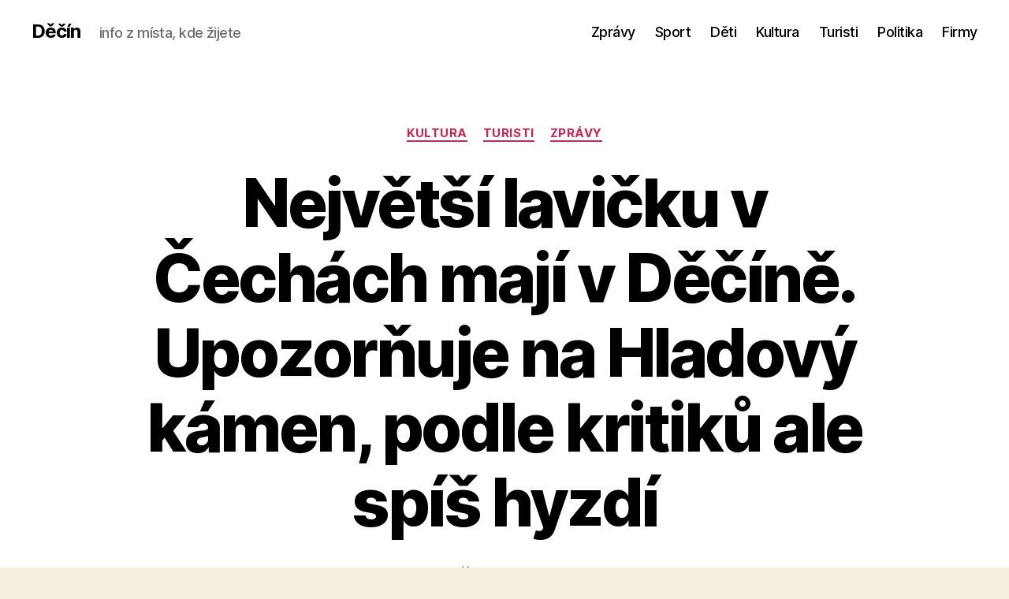

--- FILE ---
content_type: text/html; charset=UTF-8
request_url: https://www.decin.cz/2015/05/nejvetsi-lavicku-v-cechach-maji-v-decine-upozornuje-na-hladovy-kamen-podle-kritiku-ale-spis-hyzdi/
body_size: 17557
content:
<!DOCTYPE html>

<html class="no-js" dir="ltr" lang="cs" prefix="og: https://ogp.me/ns#">

	<head><style>img.lazy{min-height:1px}</style><link href="https://www.decin.cz/wp-content/plugins/w3-total-cache/pub/js/lazyload.min.js" as="script">

		<meta charset="UTF-8">
		<meta name="viewport" content="width=device-width, initial-scale=1.0">

		<link rel="profile" href="https://gmpg.org/xfn/11">

		
<!-- MapPress Easy Google Maps Version:2.95.3 (https://www.mappresspro.com) -->
<title>Největší lavičku v Čechách mají v Děčíně. Upozorňuje na Hladový kámen, podle kritiků ale spíš hyzdí - Děčín</title>

		<!-- All in One SEO 4.9.1.1 - aioseo.com -->
	<meta name="description" content="Jak upozornit na zajímavý kámen? Děčínští úředníci k němu postavili ještě jeden, mnohem větší. Vytvořili tak možná největší lavičku v Čechách, která ale nemá potřebná povolení. Teď ji asi budou muset odstranit nebo zaplatit pokutu. Přehrajte si celý příspěvek Děčínští úředníci se rozhodli po svém upozornit na nejvýznamnější českou hydrologickou památku - takzvaný Hladový kámen," />
	<meta name="robots" content="max-image-preview:large" />
	<meta name="author" content="aleso"/>
	<link rel="canonical" href="https://www.decin.cz/2015/05/nejvetsi-lavicku-v-cechach-maji-v-decine-upozornuje-na-hladovy-kamen-podle-kritiku-ale-spis-hyzdi/" />
	<meta name="generator" content="All in One SEO (AIOSEO) 4.9.1.1" />
		<meta property="og:locale" content="cs_CZ" />
		<meta property="og:site_name" content="Děčín - info z místa, kde žijete" />
		<meta property="og:type" content="article" />
		<meta property="og:title" content="Největší lavičku v Čechách mají v Děčíně. Upozorňuje na Hladový kámen, podle kritiků ale spíš hyzdí - Děčín" />
		<meta property="og:description" content="Jak upozornit na zajímavý kámen? Děčínští úředníci k němu postavili ještě jeden, mnohem větší. Vytvořili tak možná největší lavičku v Čechách, která ale nemá potřebná povolení. Teď ji asi budou muset odstranit nebo zaplatit pokutu. Přehrajte si celý příspěvek Děčínští úředníci se rozhodli po svém upozornit na nejvýznamnější českou hydrologickou památku - takzvaný Hladový kámen," />
		<meta property="og:url" content="https://www.decin.cz/2015/05/nejvetsi-lavicku-v-cechach-maji-v-decine-upozornuje-na-hladovy-kamen-podle-kritiku-ale-spis-hyzdi/" />
		<meta property="article:published_time" content="2015-05-22T07:16:02+02:00" />
		<meta property="article:modified_time" content="2015-05-22T07:16:02+02:00" />
		<meta name="twitter:card" content="summary" />
		<meta name="twitter:title" content="Největší lavičku v Čechách mají v Děčíně. Upozorňuje na Hladový kámen, podle kritiků ale spíš hyzdí - Děčín" />
		<meta name="twitter:description" content="Jak upozornit na zajímavý kámen? Děčínští úředníci k němu postavili ještě jeden, mnohem větší. Vytvořili tak možná největší lavičku v Čechách, která ale nemá potřebná povolení. Teď ji asi budou muset odstranit nebo zaplatit pokutu. Přehrajte si celý příspěvek Děčínští úředníci se rozhodli po svém upozornit na nejvýznamnější českou hydrologickou památku - takzvaný Hladový kámen," />
		<script type="application/ld+json" class="aioseo-schema">
			{"@context":"https:\/\/schema.org","@graph":[{"@type":"BlogPosting","@id":"https:\/\/www.decin.cz\/2015\/05\/nejvetsi-lavicku-v-cechach-maji-v-decine-upozornuje-na-hladovy-kamen-podle-kritiku-ale-spis-hyzdi\/#blogposting","name":"Nejv\u011bt\u0161\u00ed lavi\u010dku v \u010cech\u00e1ch maj\u00ed v D\u011b\u010d\u00edn\u011b. Upozor\u0148uje na Hladov\u00fd k\u00e1men, podle kritik\u016f ale sp\u00ed\u0161 hyzd\u00ed - D\u011b\u010d\u00edn","headline":"Nejv\u011bt\u0161\u00ed lavi\u010dku v \u010cech\u00e1ch maj\u00ed v D\u011b\u010d\u00edn\u011b. Upozor\u0148uje na Hladov\u00fd k\u00e1men, podle kritik\u016f ale sp\u00ed\u0161 hyzd\u00ed","author":{"@id":"https:\/\/www.decin.cz\/author\/aleso\/#author"},"publisher":{"@id":"https:\/\/www.decin.cz\/#organization"},"image":{"@type":"ImageObject","url":"https:\/\/i0.wp.com\/www.decin.cz\/wp-content\/uploads\/2015\/05\/hladovy-kamen-lavicka_aleso.jpg?fit=800%2C546&ssl=1","width":800,"height":546},"datePublished":"2015-05-22T09:16:02+02:00","dateModified":"2015-05-22T09:16:02+02:00","inLanguage":"cs-CZ","mainEntityOfPage":{"@id":"https:\/\/www.decin.cz\/2015\/05\/nejvetsi-lavicku-v-cechach-maji-v-decine-upozornuje-na-hladovy-kamen-podle-kritiku-ale-spis-hyzdi\/#webpage"},"isPartOf":{"@id":"https:\/\/www.decin.cz\/2015\/05\/nejvetsi-lavicku-v-cechach-maji-v-decine-upozornuje-na-hladovy-kamen-podle-kritiku-ale-spis-hyzdi\/#webpage"},"articleSection":"Kultura, Turisti, Zpr\u00e1vy, hladov\u00fd k\u00e1men, Labe, magistr\u00e1t"},{"@type":"BreadcrumbList","@id":"https:\/\/www.decin.cz\/2015\/05\/nejvetsi-lavicku-v-cechach-maji-v-decine-upozornuje-na-hladovy-kamen-podle-kritiku-ale-spis-hyzdi\/#breadcrumblist","itemListElement":[{"@type":"ListItem","@id":"https:\/\/www.decin.cz#listItem","position":1,"name":"Home","item":"https:\/\/www.decin.cz","nextItem":{"@type":"ListItem","@id":"https:\/\/www.decin.cz\/category\/zpravy\/#listItem","name":"Zpr\u00e1vy"}},{"@type":"ListItem","@id":"https:\/\/www.decin.cz\/category\/zpravy\/#listItem","position":2,"name":"Zpr\u00e1vy","item":"https:\/\/www.decin.cz\/category\/zpravy\/","nextItem":{"@type":"ListItem","@id":"https:\/\/www.decin.cz\/2015\/05\/nejvetsi-lavicku-v-cechach-maji-v-decine-upozornuje-na-hladovy-kamen-podle-kritiku-ale-spis-hyzdi\/#listItem","name":"Nejv\u011bt\u0161\u00ed lavi\u010dku v \u010cech\u00e1ch maj\u00ed v D\u011b\u010d\u00edn\u011b. Upozor\u0148uje na Hladov\u00fd k\u00e1men, podle kritik\u016f ale sp\u00ed\u0161 hyzd\u00ed"},"previousItem":{"@type":"ListItem","@id":"https:\/\/www.decin.cz#listItem","name":"Home"}},{"@type":"ListItem","@id":"https:\/\/www.decin.cz\/2015\/05\/nejvetsi-lavicku-v-cechach-maji-v-decine-upozornuje-na-hladovy-kamen-podle-kritiku-ale-spis-hyzdi\/#listItem","position":3,"name":"Nejv\u011bt\u0161\u00ed lavi\u010dku v \u010cech\u00e1ch maj\u00ed v D\u011b\u010d\u00edn\u011b. Upozor\u0148uje na Hladov\u00fd k\u00e1men, podle kritik\u016f ale sp\u00ed\u0161 hyzd\u00ed","previousItem":{"@type":"ListItem","@id":"https:\/\/www.decin.cz\/category\/zpravy\/#listItem","name":"Zpr\u00e1vy"}}]},{"@type":"Organization","@id":"https:\/\/www.decin.cz\/#organization","name":"D\u011b\u010d\u00edn","description":"info z m\u00edsta, kde \u017eijete","url":"https:\/\/www.decin.cz\/"},{"@type":"Person","@id":"https:\/\/www.decin.cz\/author\/aleso\/#author","url":"https:\/\/www.decin.cz\/author\/aleso\/","name":"aleso"},{"@type":"WebPage","@id":"https:\/\/www.decin.cz\/2015\/05\/nejvetsi-lavicku-v-cechach-maji-v-decine-upozornuje-na-hladovy-kamen-podle-kritiku-ale-spis-hyzdi\/#webpage","url":"https:\/\/www.decin.cz\/2015\/05\/nejvetsi-lavicku-v-cechach-maji-v-decine-upozornuje-na-hladovy-kamen-podle-kritiku-ale-spis-hyzdi\/","name":"Nejv\u011bt\u0161\u00ed lavi\u010dku v \u010cech\u00e1ch maj\u00ed v D\u011b\u010d\u00edn\u011b. Upozor\u0148uje na Hladov\u00fd k\u00e1men, podle kritik\u016f ale sp\u00ed\u0161 hyzd\u00ed - D\u011b\u010d\u00edn","description":"Jak upozornit na zaj\u00edmav\u00fd k\u00e1men? D\u011b\u010d\u00edn\u0161t\u00ed \u00fa\u0159edn\u00edci k n\u011bmu postavili je\u0161t\u011b jeden, mnohem v\u011bt\u0161\u00ed. Vytvo\u0159ili tak mo\u017en\u00e1 nejv\u011bt\u0161\u00ed lavi\u010dku v \u010cech\u00e1ch, kter\u00e1 ale nem\u00e1 pot\u0159ebn\u00e1 povolen\u00ed. Te\u010f ji asi budou muset odstranit nebo zaplatit pokutu. P\u0159ehrajte si cel\u00fd p\u0159\u00edsp\u011bvek D\u011b\u010d\u00edn\u0161t\u00ed \u00fa\u0159edn\u00edci se rozhodli po sv\u00e9m upozornit na nejv\u00fdznamn\u011bj\u0161\u00ed \u010deskou hydrologickou pam\u00e1tku - takzvan\u00fd Hladov\u00fd k\u00e1men,","inLanguage":"cs-CZ","isPartOf":{"@id":"https:\/\/www.decin.cz\/#website"},"breadcrumb":{"@id":"https:\/\/www.decin.cz\/2015\/05\/nejvetsi-lavicku-v-cechach-maji-v-decine-upozornuje-na-hladovy-kamen-podle-kritiku-ale-spis-hyzdi\/#breadcrumblist"},"author":{"@id":"https:\/\/www.decin.cz\/author\/aleso\/#author"},"creator":{"@id":"https:\/\/www.decin.cz\/author\/aleso\/#author"},"image":{"@type":"ImageObject","url":"https:\/\/i0.wp.com\/www.decin.cz\/wp-content\/uploads\/2015\/05\/hladovy-kamen-lavicka_aleso.jpg?fit=800%2C546&ssl=1","@id":"https:\/\/www.decin.cz\/2015\/05\/nejvetsi-lavicku-v-cechach-maji-v-decine-upozornuje-na-hladovy-kamen-podle-kritiku-ale-spis-hyzdi\/#mainImage","width":800,"height":546},"primaryImageOfPage":{"@id":"https:\/\/www.decin.cz\/2015\/05\/nejvetsi-lavicku-v-cechach-maji-v-decine-upozornuje-na-hladovy-kamen-podle-kritiku-ale-spis-hyzdi\/#mainImage"},"datePublished":"2015-05-22T09:16:02+02:00","dateModified":"2015-05-22T09:16:02+02:00"},{"@type":"WebSite","@id":"https:\/\/www.decin.cz\/#website","url":"https:\/\/www.decin.cz\/","name":"D\u011b\u010d\u00edn","description":"info z m\u00edsta, kde \u017eijete","inLanguage":"cs-CZ","publisher":{"@id":"https:\/\/www.decin.cz\/#organization"}}]}
		</script>
		<!-- All in One SEO -->

<link rel='dns-prefetch' href='//stats.wp.com' />
<link rel='dns-prefetch' href='//v0.wordpress.com' />
<link rel='preconnect' href='//i0.wp.com' />
<link rel="alternate" type="application/rss+xml" title="Děčín &raquo; RSS zdroj" href="https://www.decin.cz/feed/" />
<link rel="alternate" type="application/rss+xml" title="Děčín &raquo; RSS komentářů" href="https://www.decin.cz/comments/feed/" />
<link rel="alternate" title="oEmbed (JSON)" type="application/json+oembed" href="https://www.decin.cz/wp-json/oembed/1.0/embed?url=https%3A%2F%2Fwww.decin.cz%2F2015%2F05%2Fnejvetsi-lavicku-v-cechach-maji-v-decine-upozornuje-na-hladovy-kamen-podle-kritiku-ale-spis-hyzdi%2F" />
<link rel="alternate" title="oEmbed (XML)" type="text/xml+oembed" href="https://www.decin.cz/wp-json/oembed/1.0/embed?url=https%3A%2F%2Fwww.decin.cz%2F2015%2F05%2Fnejvetsi-lavicku-v-cechach-maji-v-decine-upozornuje-na-hladovy-kamen-podle-kritiku-ale-spis-hyzdi%2F&#038;format=xml" />
<style id='wp-img-auto-sizes-contain-inline-css'>
img:is([sizes=auto i],[sizes^="auto," i]){contain-intrinsic-size:3000px 1500px}
/*# sourceURL=wp-img-auto-sizes-contain-inline-css */
</style>
<style id='wp-emoji-styles-inline-css'>

	img.wp-smiley, img.emoji {
		display: inline !important;
		border: none !important;
		box-shadow: none !important;
		height: 1em !important;
		width: 1em !important;
		margin: 0 0.07em !important;
		vertical-align: -0.1em !important;
		background: none !important;
		padding: 0 !important;
	}
/*# sourceURL=wp-emoji-styles-inline-css */
</style>
<link rel='stylesheet' id='wp-block-library-css' href='https://www.decin.cz/wp-includes/css/dist/block-library/style.min.css?ver=6.9' media='all' />
<style id='global-styles-inline-css'>
:root{--wp--preset--aspect-ratio--square: 1;--wp--preset--aspect-ratio--4-3: 4/3;--wp--preset--aspect-ratio--3-4: 3/4;--wp--preset--aspect-ratio--3-2: 3/2;--wp--preset--aspect-ratio--2-3: 2/3;--wp--preset--aspect-ratio--16-9: 16/9;--wp--preset--aspect-ratio--9-16: 9/16;--wp--preset--color--black: #000000;--wp--preset--color--cyan-bluish-gray: #abb8c3;--wp--preset--color--white: #ffffff;--wp--preset--color--pale-pink: #f78da7;--wp--preset--color--vivid-red: #cf2e2e;--wp--preset--color--luminous-vivid-orange: #ff6900;--wp--preset--color--luminous-vivid-amber: #fcb900;--wp--preset--color--light-green-cyan: #7bdcb5;--wp--preset--color--vivid-green-cyan: #00d084;--wp--preset--color--pale-cyan-blue: #8ed1fc;--wp--preset--color--vivid-cyan-blue: #0693e3;--wp--preset--color--vivid-purple: #9b51e0;--wp--preset--color--accent: #cd2653;--wp--preset--color--primary: #000000;--wp--preset--color--secondary: #6d6d6d;--wp--preset--color--subtle-background: #dcd7ca;--wp--preset--color--background: #f5efe0;--wp--preset--gradient--vivid-cyan-blue-to-vivid-purple: linear-gradient(135deg,rgb(6,147,227) 0%,rgb(155,81,224) 100%);--wp--preset--gradient--light-green-cyan-to-vivid-green-cyan: linear-gradient(135deg,rgb(122,220,180) 0%,rgb(0,208,130) 100%);--wp--preset--gradient--luminous-vivid-amber-to-luminous-vivid-orange: linear-gradient(135deg,rgb(252,185,0) 0%,rgb(255,105,0) 100%);--wp--preset--gradient--luminous-vivid-orange-to-vivid-red: linear-gradient(135deg,rgb(255,105,0) 0%,rgb(207,46,46) 100%);--wp--preset--gradient--very-light-gray-to-cyan-bluish-gray: linear-gradient(135deg,rgb(238,238,238) 0%,rgb(169,184,195) 100%);--wp--preset--gradient--cool-to-warm-spectrum: linear-gradient(135deg,rgb(74,234,220) 0%,rgb(151,120,209) 20%,rgb(207,42,186) 40%,rgb(238,44,130) 60%,rgb(251,105,98) 80%,rgb(254,248,76) 100%);--wp--preset--gradient--blush-light-purple: linear-gradient(135deg,rgb(255,206,236) 0%,rgb(152,150,240) 100%);--wp--preset--gradient--blush-bordeaux: linear-gradient(135deg,rgb(254,205,165) 0%,rgb(254,45,45) 50%,rgb(107,0,62) 100%);--wp--preset--gradient--luminous-dusk: linear-gradient(135deg,rgb(255,203,112) 0%,rgb(199,81,192) 50%,rgb(65,88,208) 100%);--wp--preset--gradient--pale-ocean: linear-gradient(135deg,rgb(255,245,203) 0%,rgb(182,227,212) 50%,rgb(51,167,181) 100%);--wp--preset--gradient--electric-grass: linear-gradient(135deg,rgb(202,248,128) 0%,rgb(113,206,126) 100%);--wp--preset--gradient--midnight: linear-gradient(135deg,rgb(2,3,129) 0%,rgb(40,116,252) 100%);--wp--preset--font-size--small: 18px;--wp--preset--font-size--medium: 20px;--wp--preset--font-size--large: 26.25px;--wp--preset--font-size--x-large: 42px;--wp--preset--font-size--normal: 21px;--wp--preset--font-size--larger: 32px;--wp--preset--spacing--20: 0.44rem;--wp--preset--spacing--30: 0.67rem;--wp--preset--spacing--40: 1rem;--wp--preset--spacing--50: 1.5rem;--wp--preset--spacing--60: 2.25rem;--wp--preset--spacing--70: 3.38rem;--wp--preset--spacing--80: 5.06rem;--wp--preset--shadow--natural: 6px 6px 9px rgba(0, 0, 0, 0.2);--wp--preset--shadow--deep: 12px 12px 50px rgba(0, 0, 0, 0.4);--wp--preset--shadow--sharp: 6px 6px 0px rgba(0, 0, 0, 0.2);--wp--preset--shadow--outlined: 6px 6px 0px -3px rgb(255, 255, 255), 6px 6px rgb(0, 0, 0);--wp--preset--shadow--crisp: 6px 6px 0px rgb(0, 0, 0);}:where(.is-layout-flex){gap: 0.5em;}:where(.is-layout-grid){gap: 0.5em;}body .is-layout-flex{display: flex;}.is-layout-flex{flex-wrap: wrap;align-items: center;}.is-layout-flex > :is(*, div){margin: 0;}body .is-layout-grid{display: grid;}.is-layout-grid > :is(*, div){margin: 0;}:where(.wp-block-columns.is-layout-flex){gap: 2em;}:where(.wp-block-columns.is-layout-grid){gap: 2em;}:where(.wp-block-post-template.is-layout-flex){gap: 1.25em;}:where(.wp-block-post-template.is-layout-grid){gap: 1.25em;}.has-black-color{color: var(--wp--preset--color--black) !important;}.has-cyan-bluish-gray-color{color: var(--wp--preset--color--cyan-bluish-gray) !important;}.has-white-color{color: var(--wp--preset--color--white) !important;}.has-pale-pink-color{color: var(--wp--preset--color--pale-pink) !important;}.has-vivid-red-color{color: var(--wp--preset--color--vivid-red) !important;}.has-luminous-vivid-orange-color{color: var(--wp--preset--color--luminous-vivid-orange) !important;}.has-luminous-vivid-amber-color{color: var(--wp--preset--color--luminous-vivid-amber) !important;}.has-light-green-cyan-color{color: var(--wp--preset--color--light-green-cyan) !important;}.has-vivid-green-cyan-color{color: var(--wp--preset--color--vivid-green-cyan) !important;}.has-pale-cyan-blue-color{color: var(--wp--preset--color--pale-cyan-blue) !important;}.has-vivid-cyan-blue-color{color: var(--wp--preset--color--vivid-cyan-blue) !important;}.has-vivid-purple-color{color: var(--wp--preset--color--vivid-purple) !important;}.has-black-background-color{background-color: var(--wp--preset--color--black) !important;}.has-cyan-bluish-gray-background-color{background-color: var(--wp--preset--color--cyan-bluish-gray) !important;}.has-white-background-color{background-color: var(--wp--preset--color--white) !important;}.has-pale-pink-background-color{background-color: var(--wp--preset--color--pale-pink) !important;}.has-vivid-red-background-color{background-color: var(--wp--preset--color--vivid-red) !important;}.has-luminous-vivid-orange-background-color{background-color: var(--wp--preset--color--luminous-vivid-orange) !important;}.has-luminous-vivid-amber-background-color{background-color: var(--wp--preset--color--luminous-vivid-amber) !important;}.has-light-green-cyan-background-color{background-color: var(--wp--preset--color--light-green-cyan) !important;}.has-vivid-green-cyan-background-color{background-color: var(--wp--preset--color--vivid-green-cyan) !important;}.has-pale-cyan-blue-background-color{background-color: var(--wp--preset--color--pale-cyan-blue) !important;}.has-vivid-cyan-blue-background-color{background-color: var(--wp--preset--color--vivid-cyan-blue) !important;}.has-vivid-purple-background-color{background-color: var(--wp--preset--color--vivid-purple) !important;}.has-black-border-color{border-color: var(--wp--preset--color--black) !important;}.has-cyan-bluish-gray-border-color{border-color: var(--wp--preset--color--cyan-bluish-gray) !important;}.has-white-border-color{border-color: var(--wp--preset--color--white) !important;}.has-pale-pink-border-color{border-color: var(--wp--preset--color--pale-pink) !important;}.has-vivid-red-border-color{border-color: var(--wp--preset--color--vivid-red) !important;}.has-luminous-vivid-orange-border-color{border-color: var(--wp--preset--color--luminous-vivid-orange) !important;}.has-luminous-vivid-amber-border-color{border-color: var(--wp--preset--color--luminous-vivid-amber) !important;}.has-light-green-cyan-border-color{border-color: var(--wp--preset--color--light-green-cyan) !important;}.has-vivid-green-cyan-border-color{border-color: var(--wp--preset--color--vivid-green-cyan) !important;}.has-pale-cyan-blue-border-color{border-color: var(--wp--preset--color--pale-cyan-blue) !important;}.has-vivid-cyan-blue-border-color{border-color: var(--wp--preset--color--vivid-cyan-blue) !important;}.has-vivid-purple-border-color{border-color: var(--wp--preset--color--vivid-purple) !important;}.has-vivid-cyan-blue-to-vivid-purple-gradient-background{background: var(--wp--preset--gradient--vivid-cyan-blue-to-vivid-purple) !important;}.has-light-green-cyan-to-vivid-green-cyan-gradient-background{background: var(--wp--preset--gradient--light-green-cyan-to-vivid-green-cyan) !important;}.has-luminous-vivid-amber-to-luminous-vivid-orange-gradient-background{background: var(--wp--preset--gradient--luminous-vivid-amber-to-luminous-vivid-orange) !important;}.has-luminous-vivid-orange-to-vivid-red-gradient-background{background: var(--wp--preset--gradient--luminous-vivid-orange-to-vivid-red) !important;}.has-very-light-gray-to-cyan-bluish-gray-gradient-background{background: var(--wp--preset--gradient--very-light-gray-to-cyan-bluish-gray) !important;}.has-cool-to-warm-spectrum-gradient-background{background: var(--wp--preset--gradient--cool-to-warm-spectrum) !important;}.has-blush-light-purple-gradient-background{background: var(--wp--preset--gradient--blush-light-purple) !important;}.has-blush-bordeaux-gradient-background{background: var(--wp--preset--gradient--blush-bordeaux) !important;}.has-luminous-dusk-gradient-background{background: var(--wp--preset--gradient--luminous-dusk) !important;}.has-pale-ocean-gradient-background{background: var(--wp--preset--gradient--pale-ocean) !important;}.has-electric-grass-gradient-background{background: var(--wp--preset--gradient--electric-grass) !important;}.has-midnight-gradient-background{background: var(--wp--preset--gradient--midnight) !important;}.has-small-font-size{font-size: var(--wp--preset--font-size--small) !important;}.has-medium-font-size{font-size: var(--wp--preset--font-size--medium) !important;}.has-large-font-size{font-size: var(--wp--preset--font-size--large) !important;}.has-x-large-font-size{font-size: var(--wp--preset--font-size--x-large) !important;}
/*# sourceURL=global-styles-inline-css */
</style>

<style id='classic-theme-styles-inline-css'>
/*! This file is auto-generated */
.wp-block-button__link{color:#fff;background-color:#32373c;border-radius:9999px;box-shadow:none;text-decoration:none;padding:calc(.667em + 2px) calc(1.333em + 2px);font-size:1.125em}.wp-block-file__button{background:#32373c;color:#fff;text-decoration:none}
/*# sourceURL=/wp-includes/css/classic-themes.min.css */
</style>
<link rel='stylesheet' id='cptch_stylesheet-css' href='https://www.decin.cz/wp-content/plugins/captcha/css/front_end_style.css?ver=4.4.5' media='all' />
<link rel='stylesheet' id='dashicons-css' href='https://www.decin.cz/wp-includes/css/dashicons.min.css?ver=6.9' media='all' />
<link rel='stylesheet' id='cptch_desktop_style-css' href='https://www.decin.cz/wp-content/plugins/captcha/css/desktop_style.css?ver=4.4.5' media='all' />
<link rel='stylesheet' id='mappress-leaflet-css' href='https://www.decin.cz/wp-content/plugins/mappress-google-maps-for-wordpress/lib/leaflet/leaflet.css?ver=1.7.1' media='all' />
<link rel='stylesheet' id='mappress-css' href='https://www.decin.cz/wp-content/plugins/mappress-google-maps-for-wordpress/css/mappress.css?ver=2.95.3' media='all' />
<link rel='stylesheet' id='prettyPhoto_stylesheet-css' href='https://www.decin.cz/wp-content/plugins/wp-easy-gallery/css/prettyPhoto.css?ver=6.9' media='all' />
<link rel='stylesheet' id='easy-gallery-style-css' href='https://www.decin.cz/wp-content/plugins/wp-easy-gallery/css/default.css?ver=6.9' media='all' />
<link rel='stylesheet' id='twentytwenty-style-css' href='https://www.decin.cz/wp-content/themes/twentytwenty/style.css?ver=2.9' media='all' />
<style id='twentytwenty-style-inline-css'>
.color-accent,.color-accent-hover:hover,.color-accent-hover:focus,:root .has-accent-color,.has-drop-cap:not(:focus):first-letter,.wp-block-button.is-style-outline,a { color: #cd2653; }blockquote,.border-color-accent,.border-color-accent-hover:hover,.border-color-accent-hover:focus { border-color: #cd2653; }button,.button,.faux-button,.wp-block-button__link,.wp-block-file .wp-block-file__button,input[type="button"],input[type="reset"],input[type="submit"],.bg-accent,.bg-accent-hover:hover,.bg-accent-hover:focus,:root .has-accent-background-color,.comment-reply-link { background-color: #cd2653; }.fill-children-accent,.fill-children-accent * { fill: #cd2653; }body,.entry-title a,:root .has-primary-color { color: #000000; }:root .has-primary-background-color { background-color: #000000; }cite,figcaption,.wp-caption-text,.post-meta,.entry-content .wp-block-archives li,.entry-content .wp-block-categories li,.entry-content .wp-block-latest-posts li,.wp-block-latest-comments__comment-date,.wp-block-latest-posts__post-date,.wp-block-embed figcaption,.wp-block-image figcaption,.wp-block-pullquote cite,.comment-metadata,.comment-respond .comment-notes,.comment-respond .logged-in-as,.pagination .dots,.entry-content hr:not(.has-background),hr.styled-separator,:root .has-secondary-color { color: #6d6d6d; }:root .has-secondary-background-color { background-color: #6d6d6d; }pre,fieldset,input,textarea,table,table *,hr { border-color: #dcd7ca; }caption,code,code,kbd,samp,.wp-block-table.is-style-stripes tbody tr:nth-child(odd),:root .has-subtle-background-background-color { background-color: #dcd7ca; }.wp-block-table.is-style-stripes { border-bottom-color: #dcd7ca; }.wp-block-latest-posts.is-grid li { border-top-color: #dcd7ca; }:root .has-subtle-background-color { color: #dcd7ca; }body:not(.overlay-header) .primary-menu > li > a,body:not(.overlay-header) .primary-menu > li > .icon,.modal-menu a,.footer-menu a, .footer-widgets a:where(:not(.wp-block-button__link)),#site-footer .wp-block-button.is-style-outline,.wp-block-pullquote:before,.singular:not(.overlay-header) .entry-header a,.archive-header a,.header-footer-group .color-accent,.header-footer-group .color-accent-hover:hover { color: #cd2653; }.social-icons a,#site-footer button:not(.toggle),#site-footer .button,#site-footer .faux-button,#site-footer .wp-block-button__link,#site-footer .wp-block-file__button,#site-footer input[type="button"],#site-footer input[type="reset"],#site-footer input[type="submit"] { background-color: #cd2653; }.header-footer-group,body:not(.overlay-header) #site-header .toggle,.menu-modal .toggle { color: #000000; }body:not(.overlay-header) .primary-menu ul { background-color: #000000; }body:not(.overlay-header) .primary-menu > li > ul:after { border-bottom-color: #000000; }body:not(.overlay-header) .primary-menu ul ul:after { border-left-color: #000000; }.site-description,body:not(.overlay-header) .toggle-inner .toggle-text,.widget .post-date,.widget .rss-date,.widget_archive li,.widget_categories li,.widget cite,.widget_pages li,.widget_meta li,.widget_nav_menu li,.powered-by-wordpress,.footer-credits .privacy-policy,.to-the-top,.singular .entry-header .post-meta,.singular:not(.overlay-header) .entry-header .post-meta a { color: #6d6d6d; }.header-footer-group pre,.header-footer-group fieldset,.header-footer-group input,.header-footer-group textarea,.header-footer-group table,.header-footer-group table *,.footer-nav-widgets-wrapper,#site-footer,.menu-modal nav *,.footer-widgets-outer-wrapper,.footer-top { border-color: #dcd7ca; }.header-footer-group table caption,body:not(.overlay-header) .header-inner .toggle-wrapper::before { background-color: #dcd7ca; }
.post-author { clip: rect(1px, 1px, 1px, 1px); height: 1px; position: absolute; overflow: hidden; width: 1px; }
/*# sourceURL=twentytwenty-style-inline-css */
</style>
<link rel='stylesheet' id='twentytwenty-fonts-css' href='https://www.decin.cz/wp-content/themes/twentytwenty/assets/css/font-inter.css?ver=2.9' media='all' />
<link rel='stylesheet' id='twentytwenty-print-style-css' href='https://www.decin.cz/wp-content/themes/twentytwenty/print.css?ver=2.9' media='print' />
<link rel='stylesheet' id='twentytwenty-jetpack-css' href='https://www.decin.cz/wp-content/plugins/jetpack/modules/theme-tools/compat/twentytwenty.css?ver=15.3.1' media='all' />
<link rel='stylesheet' id='sharedaddy-css' href='https://www.decin.cz/wp-content/plugins/jetpack/modules/sharedaddy/sharing.css?ver=15.3.1' media='all' />
<link rel='stylesheet' id='social-logos-css' href='https://www.decin.cz/wp-content/plugins/jetpack/_inc/social-logos/social-logos.min.css?ver=15.3.1' media='all' />
<script src="https://www.decin.cz/wp-includes/js/jquery/jquery.min.js?ver=3.7.1" id="jquery-core-js"></script>
<script src="https://www.decin.cz/wp-includes/js/jquery/jquery-migrate.min.js?ver=3.4.1" id="jquery-migrate-js"></script>
<script src="https://www.decin.cz/wp-content/plugins/wp-easy-gallery/js/jquery.prettyPhoto.js?ver=6.9" id="prettyPhoto-js"></script>
<script src="https://www.decin.cz/wp-content/themes/twentytwenty/assets/js/index.js?ver=2.9" id="twentytwenty-js-js" defer data-wp-strategy="defer"></script>
<script id="irrelevantcommentsjs-js-extra">
var irrcomments_lang = {"hide":"hide","show":"show"};
//# sourceURL=irrelevantcommentsjs-js-extra
</script>
<script src="http://www.decin.cz/wp-content/plugins/irrelevantcomments/irrelevantcomments.js?ver=6.9" id="irrelevantcommentsjs-js"></script>
<link rel="https://api.w.org/" href="https://www.decin.cz/wp-json/" /><link rel="alternate" title="JSON" type="application/json" href="https://www.decin.cz/wp-json/wp/v2/posts/35778" /><link rel="EditURI" type="application/rsd+xml" title="RSD" href="https://www.decin.cz/xmlrpc.php?rsd" />
<meta name="generator" content="WordPress 6.9" />
<link rel='shortlink' href='https://wp.me/p2OJEo-9j4' />

		
	<script type="text/javascript" src="https://www.decin.cz/wp-content/plugins/wp-click-track/js/ajax.js"></script>
	<script type="text/javascript">

		var ajax = new Array();
		function TrackClick(link,title) {

			var index = ajax.length;
			ajax[index] = new sack();		
			ajax[index].requestFile = "https://www.decin.cz?wp_click_tracked="+link+"***"+title+"***";	
			ajax[index].onCompletion = null;

			//FireFox 3 is a bitch; it doesn't track links which open in "self"
			var onunload_ran = 0;
			window.onunload = function () {
				onunload_ran = 1;
				ajax[index].runAJAX();
			}

			if(onunload_ran == 0){
				ajax[index].runAJAX();
			}

			return true;
		}

	</script><!-- WP Easy Gallery -->
<style>.wp-easy-gallery img {}</style>	<style>img#wpstats{display:none}</style>
			<script>document.documentElement.className = document.documentElement.className.replace( 'no-js', 'js' );</script>
	<link rel="icon" href="https://i0.wp.com/www.decin.cz/wp-content/uploads/2019/01/cropped-logo_decin_cz.png?fit=32%2C32&#038;ssl=1" sizes="32x32" />
<link rel="icon" href="https://i0.wp.com/www.decin.cz/wp-content/uploads/2019/01/cropped-logo_decin_cz.png?fit=192%2C192&#038;ssl=1" sizes="192x192" />
<link rel="apple-touch-icon" href="https://i0.wp.com/www.decin.cz/wp-content/uploads/2019/01/cropped-logo_decin_cz.png?fit=180%2C180&#038;ssl=1" />
<meta name="msapplication-TileImage" content="https://i0.wp.com/www.decin.cz/wp-content/uploads/2019/01/cropped-logo_decin_cz.png?fit=270%2C270&#038;ssl=1" />

	</head>

	<body class="wp-singular post-template-default single single-post postid-35778 single-format-standard wp-embed-responsive wp-theme-twentytwenty singular has-post-thumbnail has-single-pagination showing-comments hide-avatars footer-top-visible author-hidden">

		<a class="skip-link screen-reader-text" href="#site-content">Přejít k obsahu</a>
		<header id="site-header" class="header-footer-group">

			<div class="header-inner section-inner">

				<div class="header-titles-wrapper">

					
					<div class="header-titles">

						<div class="site-title faux-heading"><a href="https://www.decin.cz/" rel="home">Děčín</a></div><div class="site-description">info z místa, kde žijete</div><!-- .site-description -->
					</div><!-- .header-titles -->

					<button class="toggle nav-toggle mobile-nav-toggle" data-toggle-target=".menu-modal"  data-toggle-body-class="showing-menu-modal" aria-expanded="false" data-set-focus=".close-nav-toggle">
						<span class="toggle-inner">
							<span class="toggle-icon">
								<svg class="svg-icon" aria-hidden="true" role="img" focusable="false" xmlns="http://www.w3.org/2000/svg" width="26" height="7" viewBox="0 0 26 7"><path fill-rule="evenodd" d="M332.5,45 C330.567003,45 329,43.4329966 329,41.5 C329,39.5670034 330.567003,38 332.5,38 C334.432997,38 336,39.5670034 336,41.5 C336,43.4329966 334.432997,45 332.5,45 Z M342,45 C340.067003,45 338.5,43.4329966 338.5,41.5 C338.5,39.5670034 340.067003,38 342,38 C343.932997,38 345.5,39.5670034 345.5,41.5 C345.5,43.4329966 343.932997,45 342,45 Z M351.5,45 C349.567003,45 348,43.4329966 348,41.5 C348,39.5670034 349.567003,38 351.5,38 C353.432997,38 355,39.5670034 355,41.5 C355,43.4329966 353.432997,45 351.5,45 Z" transform="translate(-329 -38)" /></svg>							</span>
							<span class="toggle-text">Menu</span>
						</span>
					</button><!-- .nav-toggle -->

				</div><!-- .header-titles-wrapper -->

				<div class="header-navigation-wrapper">

					
							<nav class="primary-menu-wrapper" aria-label="Vodorovně">

								<ul class="primary-menu reset-list-style">

								<li id="menu-item-49290" class="menu-item menu-item-type-taxonomy menu-item-object-category current-post-ancestor current-menu-parent current-post-parent menu-item-49290"><a href="https://www.decin.cz/category/zpravy/">Zprávy</a></li>
<li id="menu-item-49296" class="menu-item menu-item-type-taxonomy menu-item-object-category menu-item-49296"><a href="https://www.decin.cz/category/sport-2/">Sport</a></li>
<li id="menu-item-49299" class="menu-item menu-item-type-taxonomy menu-item-object-category menu-item-49299"><a href="https://www.decin.cz/category/skoly-a-vzdelavani/">Děti</a></li>
<li id="menu-item-49297" class="menu-item menu-item-type-taxonomy menu-item-object-category current-post-ancestor current-menu-parent current-post-parent menu-item-49297"><a href="https://www.decin.cz/category/kultura/">Kultura</a></li>
<li id="menu-item-49298" class="menu-item menu-item-type-taxonomy menu-item-object-category current-post-ancestor current-menu-parent current-post-parent menu-item-49298"><a href="https://www.decin.cz/category/turistika/">Turisti</a></li>
<li id="menu-item-49300" class="menu-item menu-item-type-taxonomy menu-item-object-category menu-item-49300"><a href="https://www.decin.cz/category/politika/">Politika</a></li>
<li id="menu-item-49301" class="menu-item menu-item-type-taxonomy menu-item-object-category menu-item-49301"><a href="https://www.decin.cz/category/firmy/">Firmy</a></li>

								</ul>

							</nav><!-- .primary-menu-wrapper -->

						
				</div><!-- .header-navigation-wrapper -->

			</div><!-- .header-inner -->

			
		</header><!-- #site-header -->

		
<div class="menu-modal cover-modal header-footer-group" data-modal-target-string=".menu-modal">

	<div class="menu-modal-inner modal-inner">

		<div class="menu-wrapper section-inner">

			<div class="menu-top">

				<button class="toggle close-nav-toggle fill-children-current-color" data-toggle-target=".menu-modal" data-toggle-body-class="showing-menu-modal" data-set-focus=".menu-modal">
					<span class="toggle-text">Zavřít menu</span>
					<svg class="svg-icon" aria-hidden="true" role="img" focusable="false" xmlns="http://www.w3.org/2000/svg" width="16" height="16" viewBox="0 0 16 16"><polygon fill="" fill-rule="evenodd" points="6.852 7.649 .399 1.195 1.445 .149 7.899 6.602 14.352 .149 15.399 1.195 8.945 7.649 15.399 14.102 14.352 15.149 7.899 8.695 1.445 15.149 .399 14.102" /></svg>				</button><!-- .nav-toggle -->

				
					<nav class="mobile-menu" aria-label="Mobil">

						<ul class="modal-menu reset-list-style">

						<li class="menu-item menu-item-type-taxonomy menu-item-object-category current-post-ancestor current-menu-parent current-post-parent menu-item-49290"><div class="ancestor-wrapper"><a href="https://www.decin.cz/category/zpravy/">Zprávy</a></div><!-- .ancestor-wrapper --></li>
<li class="menu-item menu-item-type-taxonomy menu-item-object-category menu-item-49296"><div class="ancestor-wrapper"><a href="https://www.decin.cz/category/sport-2/">Sport</a></div><!-- .ancestor-wrapper --></li>
<li class="menu-item menu-item-type-taxonomy menu-item-object-category menu-item-49299"><div class="ancestor-wrapper"><a href="https://www.decin.cz/category/skoly-a-vzdelavani/">Děti</a></div><!-- .ancestor-wrapper --></li>
<li class="menu-item menu-item-type-taxonomy menu-item-object-category current-post-ancestor current-menu-parent current-post-parent menu-item-49297"><div class="ancestor-wrapper"><a href="https://www.decin.cz/category/kultura/">Kultura</a></div><!-- .ancestor-wrapper --></li>
<li class="menu-item menu-item-type-taxonomy menu-item-object-category current-post-ancestor current-menu-parent current-post-parent menu-item-49298"><div class="ancestor-wrapper"><a href="https://www.decin.cz/category/turistika/">Turisti</a></div><!-- .ancestor-wrapper --></li>
<li class="menu-item menu-item-type-taxonomy menu-item-object-category menu-item-49300"><div class="ancestor-wrapper"><a href="https://www.decin.cz/category/politika/">Politika</a></div><!-- .ancestor-wrapper --></li>
<li class="menu-item menu-item-type-taxonomy menu-item-object-category menu-item-49301"><div class="ancestor-wrapper"><a href="https://www.decin.cz/category/firmy/">Firmy</a></div><!-- .ancestor-wrapper --></li>

						</ul>

					</nav>

					
			</div><!-- .menu-top -->

			<div class="menu-bottom">

				
			</div><!-- .menu-bottom -->

		</div><!-- .menu-wrapper -->

	</div><!-- .menu-modal-inner -->

</div><!-- .menu-modal -->

<main id="site-content">

	
<article class="post-35778 post type-post status-publish format-standard has-post-thumbnail hentry category-kultura category-turistika category-zpravy tag-hladovy-kamen tag-labe tag-magistrat" id="post-35778">

	
<header class="entry-header has-text-align-center header-footer-group">

	<div class="entry-header-inner section-inner medium">

		
			<div class="entry-categories">
				<span class="screen-reader-text">
					Rubriky				</span>
				<div class="entry-categories-inner">
					<a href="https://www.decin.cz/category/kultura/" onclick="return TrackClick('https%3A%2F%2Fwww.decin.cz%2Fcategory%2Fkultura%2F','Kultura')" rel="category tag">Kultura</a> <a href="https://www.decin.cz/category/turistika/" onclick="return TrackClick('https%3A%2F%2Fwww.decin.cz%2Fcategory%2Fturistika%2F','Turisti')" rel="category tag">Turisti</a> <a href="https://www.decin.cz/category/zpravy/" onclick="return TrackClick('https%3A%2F%2Fwww.decin.cz%2Fcategory%2Fzpravy%2F','Zpr%C3%A1vy')" rel="category tag">Zprávy</a>				</div><!-- .entry-categories-inner -->
			</div><!-- .entry-categories -->

			<h1 class="entry-title">Největší lavičku v Čechách mají v Děčíně. Upozorňuje na Hladový kámen, podle kritiků ale spíš hyzdí</h1>
		<div class="post-meta-wrapper post-meta-single post-meta-single-top">

			<ul class="post-meta">

									<li class="post-author meta-wrapper">
						<span class="meta-icon">
							<span class="screen-reader-text">
								Autor příspěvku							</span>
							<svg class="svg-icon" aria-hidden="true" role="img" focusable="false" xmlns="http://www.w3.org/2000/svg" width="18" height="20" viewBox="0 0 18 20"><path fill="" d="M18,19 C18,19.5522847 17.5522847,20 17,20 C16.4477153,20 16,19.5522847 16,19 L16,17 C16,15.3431458 14.6568542,14 13,14 L5,14 C3.34314575,14 2,15.3431458 2,17 L2,19 C2,19.5522847 1.55228475,20 1,20 C0.44771525,20 0,19.5522847 0,19 L0,17 C0,14.2385763 2.23857625,12 5,12 L13,12 C15.7614237,12 18,14.2385763 18,17 L18,19 Z M9,10 C6.23857625,10 4,7.76142375 4,5 C4,2.23857625 6.23857625,0 9,0 C11.7614237,0 14,2.23857625 14,5 C14,7.76142375 11.7614237,10 9,10 Z M9,8 C10.6568542,8 12,6.65685425 12,5 C12,3.34314575 10.6568542,2 9,2 C7.34314575,2 6,3.34314575 6,5 C6,6.65685425 7.34314575,8 9,8 Z" /></svg>						</span>
						<span class="meta-text">
							Autor: <a href="https://www.decin.cz/author/aleso/">aleso</a>						</span>
					</li>
										<li class="post-date meta-wrapper">
						<span class="meta-icon">
							<span class="screen-reader-text">
								Datum příspěvku							</span>
							<svg class="svg-icon" aria-hidden="true" role="img" focusable="false" xmlns="http://www.w3.org/2000/svg" width="18" height="19" viewBox="0 0 18 19"><path fill="" d="M4.60069444,4.09375 L3.25,4.09375 C2.47334957,4.09375 1.84375,4.72334957 1.84375,5.5 L1.84375,7.26736111 L16.15625,7.26736111 L16.15625,5.5 C16.15625,4.72334957 15.5266504,4.09375 14.75,4.09375 L13.3993056,4.09375 L13.3993056,4.55555556 C13.3993056,5.02154581 13.0215458,5.39930556 12.5555556,5.39930556 C12.0895653,5.39930556 11.7118056,5.02154581 11.7118056,4.55555556 L11.7118056,4.09375 L6.28819444,4.09375 L6.28819444,4.55555556 C6.28819444,5.02154581 5.9104347,5.39930556 5.44444444,5.39930556 C4.97845419,5.39930556 4.60069444,5.02154581 4.60069444,4.55555556 L4.60069444,4.09375 Z M6.28819444,2.40625 L11.7118056,2.40625 L11.7118056,1 C11.7118056,0.534009742 12.0895653,0.15625 12.5555556,0.15625 C13.0215458,0.15625 13.3993056,0.534009742 13.3993056,1 L13.3993056,2.40625 L14.75,2.40625 C16.4586309,2.40625 17.84375,3.79136906 17.84375,5.5 L17.84375,15.875 C17.84375,17.5836309 16.4586309,18.96875 14.75,18.96875 L3.25,18.96875 C1.54136906,18.96875 0.15625,17.5836309 0.15625,15.875 L0.15625,5.5 C0.15625,3.79136906 1.54136906,2.40625 3.25,2.40625 L4.60069444,2.40625 L4.60069444,1 C4.60069444,0.534009742 4.97845419,0.15625 5.44444444,0.15625 C5.9104347,0.15625 6.28819444,0.534009742 6.28819444,1 L6.28819444,2.40625 Z M1.84375,8.95486111 L1.84375,15.875 C1.84375,16.6516504 2.47334957,17.28125 3.25,17.28125 L14.75,17.28125 C15.5266504,17.28125 16.15625,16.6516504 16.15625,15.875 L16.15625,8.95486111 L1.84375,8.95486111 Z" /></svg>						</span>
						<span class="meta-text">
							<a href="https://www.decin.cz/2015/05/nejvetsi-lavicku-v-cechach-maji-v-decine-upozornuje-na-hladovy-kamen-podle-kritiku-ale-spis-hyzdi/">22/05/2015</a>
						</span>
					</li>
					
			</ul><!-- .post-meta -->

		</div><!-- .post-meta-wrapper -->

		
	</div><!-- .entry-header-inner -->

</header><!-- .entry-header -->

	<figure class="featured-media">

		<div class="featured-media-inner section-inner">

			<img width="800" height="546" src="data:image/svg+xml,%3Csvg%20xmlns='http://www.w3.org/2000/svg'%20viewBox='0%200%20800%20546'%3E%3C/svg%3E" data-src="https://i0.wp.com/www.decin.cz/wp-content/uploads/2015/05/hladovy-kamen-lavicka_aleso.jpg?fit=800%2C546&amp;ssl=1" class="attachment-post-thumbnail size-post-thumbnail wp-post-image lazy" alt="" decoding="async" fetchpriority="high" data-srcset="https://i0.wp.com/www.decin.cz/wp-content/uploads/2015/05/hladovy-kamen-lavicka_aleso.jpg?w=800&amp;ssl=1 800w, https://i0.wp.com/www.decin.cz/wp-content/uploads/2015/05/hladovy-kamen-lavicka_aleso.jpg?resize=200%2C137&amp;ssl=1 200w, https://i0.wp.com/www.decin.cz/wp-content/uploads/2015/05/hladovy-kamen-lavicka_aleso.jpg?resize=300%2C205&amp;ssl=1 300w, https://i0.wp.com/www.decin.cz/wp-content/uploads/2015/05/hladovy-kamen-lavicka_aleso.jpg?resize=50%2C34&amp;ssl=1 50w" data-sizes="(max-width: 800px) 100vw, 800px" />
		</div><!-- .featured-media-inner -->

	</figure><!-- .featured-media -->

	
	<div class="post-inner thin ">

		<div class="entry-content">

			<p><em><a href="https://i0.wp.com/www.decin.cz/wp-content/uploads/2015/05/hladovy-kamen-lavicka_aleso.jpg" onclick="return TrackClick('http%3A%2F%2Fwww.decin.cz%2Fwp-content%2Fuploads%2F2015%2F05%2Fhladovy-kamen-lavicka_aleso.jpg','')"><img data-recalc-dims="1" decoding="async" class="alignleft size-medium wp-image-35780 lazy" src="data:image/svg+xml,%3Csvg%20xmlns='http://www.w3.org/2000/svg'%20viewBox='0%200%20300%20205'%3E%3C/svg%3E" data-src="https://i0.wp.com/www.decin.cz/wp-content/uploads/2015/05/hladovy-kamen-lavicka_aleso.jpg?resize=300%2C205" alt="hladovy kamen lavicka_aleso" width="300" height="205" data-srcset="https://i0.wp.com/www.decin.cz/wp-content/uploads/2015/05/hladovy-kamen-lavicka_aleso.jpg?resize=300%2C205&amp;ssl=1 300w, https://i0.wp.com/www.decin.cz/wp-content/uploads/2015/05/hladovy-kamen-lavicka_aleso.jpg?resize=200%2C137&amp;ssl=1 200w, https://i0.wp.com/www.decin.cz/wp-content/uploads/2015/05/hladovy-kamen-lavicka_aleso.jpg?resize=50%2C34&amp;ssl=1 50w, https://i0.wp.com/www.decin.cz/wp-content/uploads/2015/05/hladovy-kamen-lavicka_aleso.jpg?w=800&amp;ssl=1 800w" data-sizes="(max-width: 300px) 100vw, 300px" /></a></em>Jak upozornit na zajímavý kámen? Děčínští úředníci k němu postavili ještě jeden, mnohem větší. Vytvořili tak možná největší lavičku v Čechách, která ale nemá potřebná povolení. Teď ji asi budou muset odstranit nebo zaplatit pokutu.</p>
<p class="perex"><a class="player-archive" title="Přehrát audio" href="http://prehravac.rozhlas.cz/audio/3390150" onclick="return TrackClick('http%3A%2F%2Fprehravac.rozhlas.cz%2Faudio%2F3390150','P%C5%99ehr%C3%A1t+audio')" target="croplayer"><span class="audio-play-all-title">Přehrajte si celý příspěvek</span></a></p>
<p>Děčínští úředníci se rozhodli po svém upozornit na nejvýznamnější českou hydrologickou památku &#8211; takzvaný Hladový kámen, na kterém jsou zaznamenána významná období sucha. Je totiž často zaplavený vodou nebo zanesený bahnem, a tak k němu chtěli postavit aspoň lavičku.</p>
<p>Jenže lavička má možná desítky tun a podle kritiků svou velikostí samotný hladový kámen úplně zastínila. Navíc se teď ukázalo, že ji na břeh Labe umístil magistrát v podstatě načerno.</p>
<p>„Nebyla k tomu žádná diskuze, nebyla ani žádná architektonická soutěž, částečně je to nelegální stavba, protože na to nejsou veškerá povolení a celou tu akci bych přirovnal k vandalismu,“ kritizuje lavičku archivář a historik Otto Chmelík.</p>
<p>„Podle mých informací vyšlo rozhodnutí od bývalé vedoucí cestovního ruchu a tehdejšího radního pro cestovní ruch,“ konstatuje tisková mluvčí děčínského magistrátu Markéta Lakomá a dodává: „V tuto chvíli se snažíme situaci napravit a vyřešit jí tak, aby už nedošlo k dalším problémům.“</p>
<p>Kromě několika stížností na webových stránkách magistrátu nechává obyvatele Děčína kamenná solitéra chladnými. Nevznikly žádné facebookové skupiny za její odstranění ani petice.</p>
<p>O tom, jestli z nábřeží zmizí nebo dostane magistrát pokutu za černou stavbu, rozhodne posudek Povodí Labe. Hotový bude příští týden.</p>
<p><em>Zdroj: <a href="http://www.rozhlas.cz/sever" onclick="return TrackClick('http%3A%2F%2Fwww.rozhlas.cz%2Fsever','www.rozhlas.cz%2Fsever')" target="_blank">www.rozhlas.cz/sever</a><a href="http://www.decin.cz/wp-content/uploads/2015/05/hladovy-kamen-lavicka_aleso.jpg" onclick="return TrackClick('http%3A%2F%2Fwww.decin.cz%2Fwp-content%2Fuploads%2F2015%2F05%2Fhladovy-kamen-lavicka_aleso.jpg','')"><br />
</a></em></p>
<div class="crp_related     crp-text-only"><h3>Podobný obsah:</h3><ul><li><a href="https://www.decin.cz/2025/03/poplatek-ze-psu-termin-prvni-splatky-je-do-31-brezna/"     class="crp_link post-57552"><span class="crp_title">Poplatek ze psů: Termín první splátky je do 31. března</span></a></li><li><a href="https://www.decin.cz/2025/03/unikatni-most-u-dolskeho-mlyna-projde-rekonstrukci/"     class="crp_link post-57533"><span class="crp_title">Unikátní most u Dolského mlýna projde rekonstrukcí</span></a></li><li><a href="https://www.decin.cz/2025/08/podvodnici-zneuzivaji-uctu-dobrocinnych-spolku-obeti-je-i-slunecnice-z-decina/"     class="crp_link post-57969"><span class="crp_title">Podvodníci zneužívají účtů dobročinných spolků,&hellip;</span></a></li></ul><div class="crp_clear"></div></div><div class="sharedaddy sd-sharing-enabled"><div class="robots-nocontent sd-block sd-social sd-social-icon-text sd-sharing"><h3 class="sd-title">Sdílejte:</h3><div class="sd-content"><ul><li><a href="#" class="sharing-anchor sd-button share-more"><span>Share</span></a></li><li class="share-end"></li></ul><div class="sharing-hidden"><div class="inner" style="display: none;width:150px;"><ul style="background-image:none;"><li class="share-facebook"><a rel="nofollow noopener noreferrer"
				data-shared="sharing-facebook-35778"
				class="share-facebook sd-button share-icon"
				href="https://www.decin.cz/2015/05/nejvetsi-lavicku-v-cechach-maji-v-decine-upozornuje-na-hladovy-kamen-podle-kritiku-ale-spis-hyzdi/?share=facebook"
				target="_blank"
				aria-labelledby="sharing-facebook-35778"
				>
				<span id="sharing-facebook-35778" hidden>Click to share on Facebook (Opens in new window)</span>
				<span>Facebook</span>
			</a></li><li class="share-end"></li></ul></div></div></div></div></div>
		</div><!-- .entry-content -->

	</div><!-- .post-inner -->

	<div class="section-inner">
		
		<div class="post-meta-wrapper post-meta-single post-meta-single-bottom">

			<ul class="post-meta">

									<li class="post-tags meta-wrapper">
						<span class="meta-icon">
							<span class="screen-reader-text">
								Štítky							</span>
							<svg class="svg-icon" aria-hidden="true" role="img" focusable="false" xmlns="http://www.w3.org/2000/svg" width="18" height="18" viewBox="0 0 18 18"><path fill="" d="M15.4496399,8.42490555 L8.66109799,1.63636364 L1.63636364,1.63636364 L1.63636364,8.66081885 L8.42522727,15.44178 C8.57869221,15.5954158 8.78693789,15.6817418 9.00409091,15.6817418 C9.22124393,15.6817418 9.42948961,15.5954158 9.58327627,15.4414581 L15.4486339,9.57610048 C15.7651495,9.25692435 15.7649133,8.74206554 15.4496399,8.42490555 Z M16.6084423,10.7304545 L10.7406818,16.59822 C10.280287,17.0591273 9.65554997,17.3181054 9.00409091,17.3181054 C8.35263185,17.3181054 7.72789481,17.0591273 7.26815877,16.5988788 L0.239976954,9.57887876 C0.0863319284,9.4254126 0,9.21716044 0,9 L0,0.818181818 C0,0.366312477 0.366312477,0 0.818181818,0 L9,0 C9.21699531,0 9.42510306,0.0862010512 9.57854191,0.239639906 L16.6084423,7.26954545 C17.5601275,8.22691012 17.5601275,9.77308988 16.6084423,10.7304545 Z M5,6 C4.44771525,6 4,5.55228475 4,5 C4,4.44771525 4.44771525,4 5,4 C5.55228475,4 6,4.44771525 6,5 C6,5.55228475 5.55228475,6 5,6 Z" /></svg>						</span>
						<span class="meta-text">
							<a href="https://www.decin.cz/tag/hladovy-kamen/" onclick="return TrackClick('https%3A%2F%2Fwww.decin.cz%2Ftag%2Fhladovy-kamen%2F','hladov%C3%BD+k%C3%A1men')" rel="tag">hladový kámen</a>, <a href="https://www.decin.cz/tag/labe/" onclick="return TrackClick('https%3A%2F%2Fwww.decin.cz%2Ftag%2Flabe%2F','Labe')" rel="tag">Labe</a>, <a href="https://www.decin.cz/tag/magistrat/" onclick="return TrackClick('https%3A%2F%2Fwww.decin.cz%2Ftag%2Fmagistrat%2F','magistr%C3%A1t')" rel="tag">magistrát</a>						</span>
					</li>
					
			</ul><!-- .post-meta -->

		</div><!-- .post-meta-wrapper -->

		
	</div><!-- .section-inner -->

	
	<nav class="pagination-single section-inner" aria-label="Příspěvek">

		<hr class="styled-separator is-style-wide" aria-hidden="true" />

		<div class="pagination-single-inner">

			
				<a class="previous-post" href="https://www.decin.cz/2015/05/smisena-druzstva-hokejistu-a-basketbalistu-se-utkaji-ve-fotbale/">
					<span class="arrow" aria-hidden="true">&larr;</span>
					<span class="title"><span class="title-inner">Smíšená družstva hokejistů a basketbalistů se utkají ve fotbale</span></span>
				</a>

				
				<a class="next-post" href="https://www.decin.cz/2015/05/ani-tento-vikend-se-nebudete-nudit-mestske-slavnosti-pokracuji/">
					<span class="arrow" aria-hidden="true">&rarr;</span>
						<span class="title"><span class="title-inner">Ani tento víkend se nebudete nudit – Městské slavnosti pokračují</span></span>
				</a>
				
		</div><!-- .pagination-single-inner -->

		<hr class="styled-separator is-style-wide" aria-hidden="true" />

	</nav><!-- .pagination-single -->

	
</article><!-- .post -->

</main><!-- #site-content -->


	<div class="footer-nav-widgets-wrapper header-footer-group">

		<div class="footer-inner section-inner">

							<div class="footer-top has-footer-menu">
					
						<nav aria-label="Zápatí" class="footer-menu-wrapper">

							<ul class="footer-menu reset-list-style">
								<li class="menu-item menu-item-type-taxonomy menu-item-object-category current-post-ancestor current-menu-parent current-post-parent menu-item-49290"><a href="https://www.decin.cz/category/zpravy/">Zprávy</a></li>
<li class="menu-item menu-item-type-taxonomy menu-item-object-category menu-item-49296"><a href="https://www.decin.cz/category/sport-2/">Sport</a></li>
<li class="menu-item menu-item-type-taxonomy menu-item-object-category menu-item-49299"><a href="https://www.decin.cz/category/skoly-a-vzdelavani/">Děti</a></li>
<li class="menu-item menu-item-type-taxonomy menu-item-object-category current-post-ancestor current-menu-parent current-post-parent menu-item-49297"><a href="https://www.decin.cz/category/kultura/">Kultura</a></li>
<li class="menu-item menu-item-type-taxonomy menu-item-object-category current-post-ancestor current-menu-parent current-post-parent menu-item-49298"><a href="https://www.decin.cz/category/turistika/">Turisti</a></li>
<li class="menu-item menu-item-type-taxonomy menu-item-object-category menu-item-49300"><a href="https://www.decin.cz/category/politika/">Politika</a></li>
<li class="menu-item menu-item-type-taxonomy menu-item-object-category menu-item-49301"><a href="https://www.decin.cz/category/firmy/">Firmy</a></li>
							</ul>

						</nav><!-- .site-nav -->

														</div><!-- .footer-top -->

			
			
				<aside class="footer-widgets-outer-wrapper">

					<div class="footer-widgets-wrapper">

						
							<div class="footer-widgets column-one grid-item">
								<div class="widget widget_search"><div class="widget-content"><form role="search"  method="get" class="search-form" action="https://www.decin.cz/">
	<label for="search-form-1">
		<span class="screen-reader-text">
			Výsledky vyhledávání:		</span>
		<input type="search" id="search-form-1" class="search-field" placeholder="Hledat &hellip;" value="" name="s" />
	</label>
	<input type="submit" class="search-submit" value="Hledat" />
</form>
</div></div><div class="widget widget_links"><div class="widget-content"><h2 class="widget-title subheading heading-size-3">Odkazy</h2>
	<ul class='xoxo blogroll'>
<li><a href="http://www.chsd.cz/" onclick="return TrackClick('http%3A%2F%2Fwww.chsd.cz%2F','Charitn%C3%AD+sdru%C5%BEen%C3%AD+D%C4%9B%C4%8D%C3%ADn')" target="_blank">Charitní sdružení Děčín</a></li>
<li><a href="http://www.dpmd.cz/" onclick="return TrackClick('http%3A%2F%2Fwww.dpmd.cz%2F','Dopravn%C3%AD+podnik')" target="_blank">Dopravní podnik</a></li>
<li><a href="http://rebutia.i-dol.cz/" onclick="return TrackClick('http%3A%2F%2Frebutia.i-dol.cz%2F','webov%C3%A9+rozhran%C3%AD+pro+v%C3%A1%C5%A1+e-mail+na+decin.cz')" title="webové rozhraní pro váš e-mail na decin.cz" target="_blank">EMAIL na decin.cz</a></li>
<li><a href="http://www.dcknihovna.cz/" onclick="return TrackClick('http%3A%2F%2Fwww.dcknihovna.cz%2F','Knihovna')" target="_blank">Knihovna</a></li>
<li><a href="http://www.mmdecin.cz" onclick="return TrackClick('http%3A%2F%2Fwww.mmdecin.cz','Magistr%C3%A1t+m%C4%9Bsta+D%C4%9B%C4%8D%C3%ADna')" target="_blank">Magistrát města Děčína</a></li>
<li><a href="https://mpdecin.cz/" onclick="return TrackClick('https%3A%2F%2Fmpdecin.cz%2F','M%C4%9Bstsk%C3%A1+policie+D%C4%9B%C4%8D%C3%ADn')" target="_blank">Městská policie Děčín</a></li>
<li><a href="http://www.kzcr.eu/" onclick="return TrackClick('http%3A%2F%2Fwww.kzcr.eu%2F','Nemocnice+D%C4%9B%C4%8D%C3%ADn')" target="_blank">Nemocnice Děčín</a></li>
<li><a href="http://www.muzeumdc.cz/" onclick="return TrackClick('http%3A%2F%2Fwww.muzeumdc.cz%2F','Oblastn%C3%AD+muzeum+v+D%C4%9B%C4%8D%C3%ADn%C4%9B')" target="_blank">Oblastní muzeum v Děčíně</a></li>
<li><a href="http://www.mariuspedersen.cz/?firm=182&#038;menuid=provozovny&#038;workroom=183" onclick="return TrackClick('http%3A%2F%2Fwww.mariuspedersen.cz%2F%3Ffirm%3D182%26%23038%3Bmenuid%3Dprovozovny%26%23038%3Bworkroom%3D183','Technick%C3%A9+slu%C5%BEby+D%C4%9B%C4%8D%C3%ADn')" target="_blank">Technické služby Děčín</a></li>
<li><a href="https://www.uradprace.cz/web/cz/decin" onclick="return TrackClick('https%3A%2F%2Fwww.uradprace.cz%2Fweb%2Fcz%2Fdecin','%C3%9A%C5%99ad+pr%C3%A1ce+D%C4%9B%C4%8D%C3%ADn')" target="_blank">Úřad práce Děčín</a></li>
<li><a href="http://www.utulek-decin.estranky.cz/" onclick="return TrackClick('http%3A%2F%2Fwww.utulek-decin.estranky.cz%2F','%C3%9Atulek+pro+toulav%C3%A1+a+opu%C5%A1t%C4%9Bn%C3%A1+zv%C3%AD%C5%99ata')" target="_blank">Útulek pro toulavá a opuštěná zvířata</a></li>

	</ul>
</div></div>
<div class="widget widget_pages"><div class="widget-content"><h2 class="widget-title subheading heading-size-3">Stránky</h2><nav aria-label="Stránky">
			<ul>
				<li class="page_item page-item-413"><a href="https://www.decin.cz/cirkevni-spolecenstvi-v-decine/">Církevní společenství v Děčíně</a></li>
<li class="page_item page-item-320"><a href="https://www.decin.cz/materske-skoly/">Mateřské školy</a></li>
<li class="page_item page-item-2"><a href="https://www.decin.cz/neco-o-me/">Redakční sloupek</a></li>
<li class="page_item page-item-2564"><a href="https://www.decin.cz/reklama-na-tomto-serveru/">Reklama na tomto serveru</a></li>
<li class="page_item page-item-322"><a href="https://www.decin.cz/skoly/">Školy</a></li>
<li class="page_item page-item-325"><a href="https://www.decin.cz/sportovni-kluby/">Sportovní kluby</a></li>
<li class="page_item page-item-37"><a href="https://www.decin.cz/turisticke-informace/">Turistické informace</a></li>
			</ul>

			</nav></div></div>
		<div class="widget widget_recent_entries"><div class="widget-content">
		<h2 class="widget-title subheading heading-size-3">Nejnovější příspěvky</h2><nav aria-label="Nejnovější příspěvky">
		<ul>
											<li>
					<a href="https://www.decin.cz/2025/12/ruzova-zahrada-je-po-rekonstrukci-na-den-se-otevre-verejnosti/">Růžová zahrada je po rekonstrukci, na den se otevře veřejnosti</a>
											<span class="post-date">08/12/2025</span>
									</li>
											<li>
					<a href="https://www.decin.cz/2025/12/bk-armex-energy-decin-vs-nh-ostrava-86-74/">BK ARMEX ENERGY Děčín vs NH Ostrava 86 : 74</a>
											<span class="post-date">08/12/2025</span>
									</li>
											<li>
					<a href="https://www.decin.cz/2025/12/report-ze-zapasu-sk-kadan-vs-hc-decin-24/">Report ze zápasu SK Kadaň vs. HC Děčín (2:4)</a>
											<span class="post-date">08/12/2025</span>
									</li>
											<li>
					<a href="https://www.decin.cz/2025/12/ukonceni-provozu-autobusove-zastavky-u-oc-pivovar-decin-od-1-ledna-2026/">Ukončení provozu autobusové zastávky u OC Pivovar Děčín od 1. ledna 2026</a>
											<span class="post-date">05/12/2025</span>
									</li>
											<li>
					<a href="https://www.decin.cz/2025/12/medvedi-ovladli-severoceske-derby-usti-porazili-pred-skvelou-domaci-kulisou-73/">Medvědi ovládli severočeské derby! Ústí porazili před skvělou domácí kulisou 7:3</a>
											<span class="post-date">05/12/2025</span>
									</li>
											<li>
					<a href="https://www.decin.cz/2025/12/konflikt-v-bytovem-dome-resila-mestska-policie/">Konflikt v bytovém domě řešila městská policie</a>
											<span class="post-date">03/12/2025</span>
									</li>
											<li>
					<a href="https://www.decin.cz/2025/12/informace-k-letosni-zimni-udrzbe-chodniku-a-vozovek-2/">Informace k letošní zimní údržbě chodníků a vozovek</a>
											<span class="post-date">03/12/2025</span>
									</li>
											<li>
					<a href="https://www.decin.cz/2025/12/prosinec-s-valecniky-bude-poradne-nabity/">Prosinec s Válečníky bude pořádně nabitý!</a>
											<span class="post-date">03/12/2025</span>
									</li>
											<li>
					<a href="https://www.decin.cz/2025/12/report-ze-zapasu-mostecti-lvi-vs-hc-decin-32p/">Report ze zápasu MOSTEČTÍ LVI vs. HC Děčín (3:2p)</a>
											<span class="post-date">03/12/2025</span>
									</li>
											<li>
					<a href="https://www.decin.cz/2025/11/na-teplicke-ulici-probehne-finalni-pokladka-povrchu/">Na Teplické ulici proběhne finální pokládka povrchů</a>
											<span class="post-date">28/11/2025</span>
									</li>
					</ul>

		</nav></div></div>							</div>

						
						
					</div><!-- .footer-widgets-wrapper -->

				</aside><!-- .footer-widgets-outer-wrapper -->

			
		</div><!-- .footer-inner -->

	</div><!-- .footer-nav-widgets-wrapper -->

	
<script type='text/javascript'>
	var _gaq = _gaq || [];
	_gaq.push(['_setAccount', 'UA-31486771-1']);
_gaq.push(['_trackPageview']);

	(function() {
		var ga = document.createElement('script'); ga.type = 'text/javascript'; ga.async = true;
		ga.src = ('https:' == document.location.protocol ? 'https://ssl' : 'http://www') + '.google-analytics.com/ga.js';
		var s = document.getElementsByTagName('script')[0]; s.parentNode.insertBefore(ga, s);
	})();
</script>
			<footer id="site-footer" class="header-footer-group">

				<div class="section-inner">

					<div class="footer-credits">

						<p class="footer-copyright">&copy;
							2025							<a href="https://www.decin.cz/">Děčín</a>
						</p><!-- .footer-copyright -->

						
						<p class="powered-by-wordpress">
							<a href="https://cs.wordpress.org/">
								Používáme WordPress (v češtině)							</a>
						</p><!-- .powered-by-wordpress -->

					</div><!-- .footer-credits -->

					<a class="to-the-top" href="#site-header">
						<span class="to-the-top-long">
							Nahoru <span class="arrow" aria-hidden="true">&uarr;</span>						</span><!-- .to-the-top-long -->
						<span class="to-the-top-short">
							Nahoru <span class="arrow" aria-hidden="true">&uarr;</span>						</span><!-- .to-the-top-short -->
					</a><!-- .to-the-top -->

				</div><!-- .section-inner -->

			</footer><!-- #site-footer -->

		<script type="speculationrules">
{"prefetch":[{"source":"document","where":{"and":[{"href_matches":"/*"},{"not":{"href_matches":["/wp-*.php","/wp-admin/*","/wp-content/uploads/*","/wp-content/*","/wp-content/plugins/*","/wp-content/themes/twentytwenty/*","/*\\?(.+)"]}},{"not":{"selector_matches":"a[rel~=\"nofollow\"]"}},{"not":{"selector_matches":".no-prefetch, .no-prefetch a"}}]},"eagerness":"conservative"}]}
</script>
<script type="text/javascript" async>var wpegSettings = {gallery_theme: 'light_rounded', show_overlay: true};jQuery(document).ready(function(){	jQuery(".gallery a[rel^='prettyPhoto']").prettyPhoto({counter_separator_label:' of ', theme:wpegSettings.gallery_theme, overlay_gallery:wpegSettings.show_overlay, social_tools:wpegSettings.show_social});});</script>
	<script type="text/javascript">
		window.WPCOM_sharing_counts = {"https:\/\/www.decin.cz\/2015\/05\/nejvetsi-lavicku-v-cechach-maji-v-decine-upozornuje-na-hladovy-kamen-podle-kritiku-ale-spis-hyzdi\/":35778};
	</script>
				<script src="https://www.decin.cz/wp-includes/js/jquery/ui/core.min.js?ver=1.13.3" id="jquery-ui-core-js"></script>
<script src="https://www.decin.cz/wp-includes/js/jquery/ui/tabs.min.js?ver=1.13.3" id="jquery-ui-tabs-js"></script>
<script type="module" src="https://www.decin.cz/wp-content/plugins/all-in-one-seo-pack/dist/Lite/assets/table-of-contents.95d0dfce.js?ver=4.9.1.1" id="aioseo/js/src/vue/standalone/blocks/table-of-contents/frontend.js-js"></script>
<script id="jetpack-stats-js-before">
_stq = window._stq || [];
_stq.push([ "view", JSON.parse("{\"v\":\"ext\",\"blog\":\"41644556\",\"post\":\"35778\",\"tz\":\"1\",\"srv\":\"www.decin.cz\",\"j\":\"1:15.3.1\"}") ]);
_stq.push([ "clickTrackerInit", "41644556", "35778" ]);
//# sourceURL=jetpack-stats-js-before
</script>
<script src="https://stats.wp.com/e-202550.js" id="jetpack-stats-js" defer data-wp-strategy="defer"></script>
<script id="sharing-js-js-extra">
var sharing_js_options = {"lang":"en","counts":"1","is_stats_active":"1"};
//# sourceURL=sharing-js-js-extra
</script>
<script src="https://www.decin.cz/wp-content/plugins/jetpack/_inc/build/sharedaddy/sharing.min.js?ver=15.3.1" id="sharing-js-js"></script>
<script id="sharing-js-js-after">
var windowOpen;
			( function () {
				function matches( el, sel ) {
					return !! (
						el.matches && el.matches( sel ) ||
						el.msMatchesSelector && el.msMatchesSelector( sel )
					);
				}

				document.body.addEventListener( 'click', function ( event ) {
					if ( ! event.target ) {
						return;
					}

					var el;
					if ( matches( event.target, 'a.share-facebook' ) ) {
						el = event.target;
					} else if ( event.target.parentNode && matches( event.target.parentNode, 'a.share-facebook' ) ) {
						el = event.target.parentNode;
					}

					if ( el ) {
						event.preventDefault();

						// If there's another sharing window open, close it.
						if ( typeof windowOpen !== 'undefined' ) {
							windowOpen.close();
						}
						windowOpen = window.open( el.getAttribute( 'href' ), 'wpcomfacebook', 'menubar=1,resizable=1,width=600,height=400' );
						return false;
					}
				} );
			} )();
//# sourceURL=sharing-js-js-after
</script>
<script id="wp-emoji-settings" type="application/json">
{"baseUrl":"https://s.w.org/images/core/emoji/17.0.2/72x72/","ext":".png","svgUrl":"https://s.w.org/images/core/emoji/17.0.2/svg/","svgExt":".svg","source":{"concatemoji":"https://www.decin.cz/wp-includes/js/wp-emoji-release.min.js?ver=6.9"}}
</script>
<script type="module">
/*! This file is auto-generated */
const a=JSON.parse(document.getElementById("wp-emoji-settings").textContent),o=(window._wpemojiSettings=a,"wpEmojiSettingsSupports"),s=["flag","emoji"];function i(e){try{var t={supportTests:e,timestamp:(new Date).valueOf()};sessionStorage.setItem(o,JSON.stringify(t))}catch(e){}}function c(e,t,n){e.clearRect(0,0,e.canvas.width,e.canvas.height),e.fillText(t,0,0);t=new Uint32Array(e.getImageData(0,0,e.canvas.width,e.canvas.height).data);e.clearRect(0,0,e.canvas.width,e.canvas.height),e.fillText(n,0,0);const a=new Uint32Array(e.getImageData(0,0,e.canvas.width,e.canvas.height).data);return t.every((e,t)=>e===a[t])}function p(e,t){e.clearRect(0,0,e.canvas.width,e.canvas.height),e.fillText(t,0,0);var n=e.getImageData(16,16,1,1);for(let e=0;e<n.data.length;e++)if(0!==n.data[e])return!1;return!0}function u(e,t,n,a){switch(t){case"flag":return n(e,"\ud83c\udff3\ufe0f\u200d\u26a7\ufe0f","\ud83c\udff3\ufe0f\u200b\u26a7\ufe0f")?!1:!n(e,"\ud83c\udde8\ud83c\uddf6","\ud83c\udde8\u200b\ud83c\uddf6")&&!n(e,"\ud83c\udff4\udb40\udc67\udb40\udc62\udb40\udc65\udb40\udc6e\udb40\udc67\udb40\udc7f","\ud83c\udff4\u200b\udb40\udc67\u200b\udb40\udc62\u200b\udb40\udc65\u200b\udb40\udc6e\u200b\udb40\udc67\u200b\udb40\udc7f");case"emoji":return!a(e,"\ud83e\u1fac8")}return!1}function f(e,t,n,a){let r;const o=(r="undefined"!=typeof WorkerGlobalScope&&self instanceof WorkerGlobalScope?new OffscreenCanvas(300,150):document.createElement("canvas")).getContext("2d",{willReadFrequently:!0}),s=(o.textBaseline="top",o.font="600 32px Arial",{});return e.forEach(e=>{s[e]=t(o,e,n,a)}),s}function r(e){var t=document.createElement("script");t.src=e,t.defer=!0,document.head.appendChild(t)}a.supports={everything:!0,everythingExceptFlag:!0},new Promise(t=>{let n=function(){try{var e=JSON.parse(sessionStorage.getItem(o));if("object"==typeof e&&"number"==typeof e.timestamp&&(new Date).valueOf()<e.timestamp+604800&&"object"==typeof e.supportTests)return e.supportTests}catch(e){}return null}();if(!n){if("undefined"!=typeof Worker&&"undefined"!=typeof OffscreenCanvas&&"undefined"!=typeof URL&&URL.createObjectURL&&"undefined"!=typeof Blob)try{var e="postMessage("+f.toString()+"("+[JSON.stringify(s),u.toString(),c.toString(),p.toString()].join(",")+"));",a=new Blob([e],{type:"text/javascript"});const r=new Worker(URL.createObjectURL(a),{name:"wpTestEmojiSupports"});return void(r.onmessage=e=>{i(n=e.data),r.terminate(),t(n)})}catch(e){}i(n=f(s,u,c,p))}t(n)}).then(e=>{for(const n in e)a.supports[n]=e[n],a.supports.everything=a.supports.everything&&a.supports[n],"flag"!==n&&(a.supports.everythingExceptFlag=a.supports.everythingExceptFlag&&a.supports[n]);var t;a.supports.everythingExceptFlag=a.supports.everythingExceptFlag&&!a.supports.flag,a.supports.everything||((t=a.source||{}).concatemoji?r(t.concatemoji):t.wpemoji&&t.twemoji&&(r(t.twemoji),r(t.wpemoji)))});
//# sourceURL=https://www.decin.cz/wp-includes/js/wp-emoji-loader.min.js
</script>

	<script>window.w3tc_lazyload=1,window.lazyLoadOptions={elements_selector:".lazy",callback_loaded:function(t){var e;try{e=new CustomEvent("w3tc_lazyload_loaded",{detail:{e:t}})}catch(a){(e=document.createEvent("CustomEvent")).initCustomEvent("w3tc_lazyload_loaded",!1,!1,{e:t})}window.dispatchEvent(e)}}</script><script async src="https://www.decin.cz/wp-content/plugins/w3-total-cache/pub/js/lazyload.min.js"></script></body>
</html>

<!--
Performance optimized by W3 Total Cache. Learn more: https://www.boldgrid.com/w3-total-cache/?utm_source=w3tc&utm_medium=footer_comment&utm_campaign=free_plugin

Page Caching using Disk: Enhanced (SSL caching disabled) 
Lazy Loading

Served from: www.decin.cz @ 2025-12-10 15:15:37 by W3 Total Cache
-->

--- FILE ---
content_type: text/css
request_url: https://www.decin.cz/wp-content/plugins/wp-easy-gallery/css/default.css?ver=6.9
body_size: 330
content:
.wp-easy-gallery {display: inline-block; float: left; margin-right: 5px;}
.wp-easy-gallery a {box-shadow: none !important;}
.wp-easy-gallery img {border: solid 1px #cccccc; padding: 2px; position: relative;display: block; opacity: 0.7;}
.wp-easy-gallery .wpeg-gallery-name {display: block; padding-top: 5px;}

.wp-easy-gallery:hover img.dShadow {box-shadow: 2px 2px 5px #888888;}
.wp-easy-gallery:hover img { 	opacity: 1.0; }
.wp-easy-gallery img {
	-webkit-transition: opacity .3s ease-in-out; /* Safari and Chrome */
    transition: opacity .3s ease-in-out;
	
	-webkit-transition: opacity .3s ease-in-out; /* Safari and Chrome */
    transition: opacity .3s ease-in-out;
}
.wpeg-gallery-name.center { text-align: center; }
.wpeg-gallery-name.right { text-align: right; }
